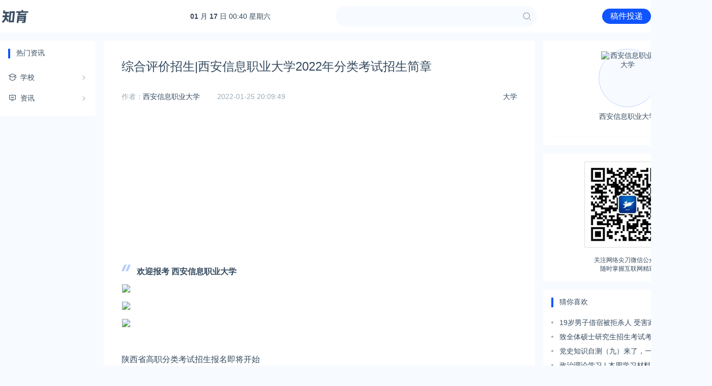

--- FILE ---
content_type: text/html; charset=utf-8
request_url: https://school.ijiandao.com/sc/daxue/101192.html
body_size: 13816
content:
<!DOCTYPE html>
<html lang="zh-cn">
<head>
    <meta charset="UTF-8">
    <meta name="viewport" content="width=device-width, initial-scale=1, maximum-scale=1, user-scalable=no">
    <title>综合评价招生|西安信息职业大学2022年分类考试招生简章 | 知育</title>
    <meta name="keywords" content="西安,招生,"/>
    <meta name="description" content="欢迎报考 西安信息职业大学 陕西省高职分类考试招生报名即将开始在选大学的过程中应该注意哪些地方？综合评价是什么？综合评价的报考流程是什么？想必这些问题都是考生和家长最为关心的别着急，你想知道的或想了解"/>
    <meta property="og:title" content="综合评价招生|西安信息职业大学2022年分类考试招生简章 | 知育"/>
    <meta property="og:keywords" content="西安,招生,"/>
    <meta property="og:description" content="欢迎报考 西安信息职业大学 陕西省高职分类考试招生报名即将开始在选大学的过程中应该注意哪些地方？综合评价是什么？综合评价的报考流程是什么？想必这些问题都是考生和家长最为关心的别着急，你想知道的或想了解"/>
    <meta property="og:site_name" content="知育"/>
    
    <link rel="stylesheet" href="/static/school/css/style.css">
    <link rel="stylesheet" href="https://cdn.k2os.com/font/style.css">
    <link rel="stylesheet" href="https://cdn.k2os.com/css/k2ued.css">
    <link rel="dns-prefetch" href="https://imgs.knowsafe.com">
    <link rel="dns-prefetch" href="https://imgs.aideep.com/">
    <link href="/static/school/img/favicon.ico" rel="icon" type="image/x-icon"/>

</head>
<body>

    <div class="header mb16">
        <div class="header_main">
            <div class="logo">
                <a href="/"><img alt="知育" src="/static/school/img/logo.png"></a>
            </div>
            <ul class="nav">
                <li data-categoryid="0"><a href="/">首页</a></li>
                    <li><a href="/sc">学校</a></li>
                    <li><a href="/news">资讯</a></li>
            </ul>
            <a href="javascript:void(0)" class="navbut">
                <span></span>
                <span></span>
                <span></span>
            </a>
            <div class="header-time fl pc">
                <a href="https://tools.0xu.cn/calendar" target="_blank"><div id="headerDate"></div></a>
            </div>
            <div class="header-search fl pc">
                <div class="header-search_box">
                    <input type="text">
                    <span class="icon--10"></span>
                </div>
            </div>
            <div class="hr_box pc">
                <div class="wap_search"><span class="icon--10"></span></div>
                <div class="fr header-login">
                    <a href="/contact.html" target="_blank" class="btn-blue">稿件投递</a>
                </div>
            </div>
        </div>
    </div>

<div class="main">
    <div class="k2-left fl mr16">
        
    <div class="com_nav com_box pc">
        <div class="com_title mb16">热门资讯</div>
        <ul class="com_nav_ul">
            <li data-url="sc">
                <a href="https://school.ijiandao.com/sc/"><i class="icon-education"></i><span>学校</span><em class="icon--93"></em></a>
                <div class="com_nav_box">
                    <ul>
                        <li><a href="https://school.ijiandao.com/sc/youeryuan">幼儿园</a></li>
                        <li><a href="https://school.ijiandao.com/sc/xiaoxue">小学</a></li>
                        <li><a href="https://school.ijiandao.com/sc/chuzhong">初中</a></li>
                        <li><a href="https://school.ijiandao.com/sc/gaozhong">高中</a></li>
                        <li><a href="https://school.ijiandao.com/sc/zhongzhi">中职</a></li>
                        <li><a href="https://school.ijiandao.com/sc/gaozhi">高职</a></li>
                        <li><a href="https://school.ijiandao.com/sc/daxue">大学</a></li>
                    </ul>
                </div>
            </li>
            <li data-url="news">
                <a href="https://school.ijiandao.com/news"><i class="icon-data"></i><span>资讯</span><em
                            class="icon--93"></em></a>
                <div class="com_nav_box">
                    <ul>
                        <li><a href="https://school.ijiandao.com/news/hy">行业</a></li>
                        <li><a href="https://school.ijiandao.com/news/hot">热闻</a></li>
                        <li><a href="https://school.ijiandao.com/news/fast">快讯</a></li>
                    </ul>
                </div>
            </li>
        </ul>
    </div>

    </div>
    <div class="k2-center fl mr16" data-id="finance,supervise">
        <div class="article_show_box mb16">
            <div class="article_show">
                <h1 class="title">综合评价招生|西安信息职业大学2022年分类考试招生简章</h1>
                <div class="article_inf">
                    <span class="classify">
						<a href="/sc/daxue" class="column-link-b">大学</a>
                    </span>
                        <span>作者：<a href="/author/u2498"
                                    target="_blank">西安信息职业大学</a></span>
                    <span class="time">2022-01-25 20:09:49</span>

                </div>
                <div class="article_show_body">
                    <script async src="https://pagead2.googlesyndication.com/pagead/js/adsbygoogle.js?client=ca-pub-9347092167954578"      crossorigin="anonymous"></script> <!-- banner横向自适应 --> <ins class="adsbygoogle"      style="display:block"      data-ad-client="ca-pub-9347092167954578"      data-ad-slot="8374920758"      data-ad-format="auto"      data-full-width-responsive="true"></ins> <script>      (adsbygoogle = window.adsbygoogle || []).push({}); </script>
                    <h1>欢迎报考<span> </span><span>西安信息职业大学</span><span> </span></h1><p><span></span></p><p><img src="https://imgs.knowsafe.com:8087/img/chayuqing/2022/1/25/5b54b4cfb04493ccc879f489c9adf467.gif"/></p><p><img src="https://imgs.knowsafe.com:8087/img/chayuqing/2022/1/25/a3ed06694eeaa82c18377db3d0e2bb1d.png"/></p><p><img src="https://imgs.knowsafe.com:8087/img/chayuqing/2022/1/25/14e0e0a47215ff818b048cd5740e3a0d.png"/></p><p><br/></p><p><span>陕西省高职分类考试招生报名即将开始</span></p><p><span>在选大学的过程中应该注意哪些地方？</span></p><p><span>综合评价是什么？</span></p><p><span>综合评价的报考流程是什么？</span></p><p><span>想必这些问题都是考生和家长最为关心的</span></p><p><span>别着急，你想知道的或想了解的</span></p><p><span>西信大都将会为你逐一解读</span></p><p><br/></p><p><span><img src="https://imgs.knowsafe.com:8087/img/chayuqing/2022/1/25/c356eebd074d42fcccb55ab67fb196ae.gif"/></span></p><p><br/></p><p><br/></p><section><section><section><p><strong>一、综合评价是什么？</strong></p></section></section></section><section><section><section><p><span>综合评价，即在<strong>高考成绩、高校综合测试成绩、高中学业水平测试成绩的基础上，按照一定比例折算成综合总分，最后择优录取的录取方式。</strong><br/></span></p></section><section><img src="https://imgs.knowsafe.com:8087/img/chayuqing/2022/1/25/cdd2b61162fb0c51b48b5140bb8b1612.gif"/></section></section></section><section><br/></section><section><section><section><p><strong>二、如何报名？</strong></p></section></section></section><section><section><section><section><p><span>2022年陕西省高职教育分类考试招生的考生在规定的时间内<br/>登录高职教育分类考试招生网上管理平台向我校提出入学申请</span></p><p><span><img src="https://imgs.knowsafe.com:8087/img/chayuqing/2022/1/25/adda90139c7e07d723d5b4c18f97ac0c.png"/></span></p></section><section><img src="https://imgs.knowsafe.com:8087/img/chayuqing/2022/1/25/cdd2b61162fb0c51b48b5140bb8b1612.gif"/></section></section></section><p><br/></p></section><section><section><section><section><section><section><section><section><section><br/></section><section><br/></section></section></section></section></section><section><p><span>学校简介</span></p></section><section><br/></section></section></section></section></section><section><section><section><section><section><section><br/></section><section><p><span>古城西安 华夏之都<br/>北濒渭河 南依秦岭<br/>远望樊川 近观终南<br/>西安信息职业大学就坐落于<br/>这座古朴典雅、现代时尚<br/>历史与新潮完美融合的城市里<br/></span></p></section></section><p><img src="https://imgs.knowsafe.com:8087/img/chayuqing/2022/1/25/fba13dccc2628eecb5470daed633e375.png"/></p></section></section><p><br/><img src="https://imgs.knowsafe.com:8087/img/chayuqing/2022/1/25/597d93bdeb23a5f797cd83de0d6b1d82.gif"/></p><section><section><p><strong><span>西安信息职业大学</span></strong><span>是教育部批准的全国首批15所民办本科试点院校之一。校园建筑面积25.24万余平方米。馆藏图书160万册，建有功能齐全、设备完善的现代电子图书系统和计算机网络服务系统。</span></p><p><img src="https://imgs.knowsafe.com:8087/img/chayuqing/2022/1/25/0c1643cede75cda8b7dba6bc472758d8.jpg"/></p><p><span>学校设有人工智能学院、大数据与云计算学院、软件学院、电子信息工程学院、计算机工程学院、信息与通信工程学院、交通工程学院、数字经济管理学院、集成电路工程学院、区快链技术学院、网络与信息安全学院、建筑工程学院以及理工学院等13个二级学院，并建有与学科专业建设相适应、设备先进的4个实训中心。依托强大的专业师资团队竭力为每一位信大学子提供最优质的教育资源。</span></p><p><br/></p><section></section><p><br/></p><p><span>00:18</span></p><p><br/></p><p><br/></p><p><span>西安信息职业大学是教育部首批职业本科试点学校之一。承载着国家政策的改革、时代发展的需要，国家战略发展的重任。</span></p><p><span><img src="https://imgs.knowsafe.com:8087/img/chayuqing/2022/1/25/8f4e20b58b6943fcb77b354aec73b606.jpg"/></span></p></section></section></section></section><section><section><section><section><section><section><section><section><section><section><section><section><section><section><br/></section><section><br/></section></section></section></section></section><section><p><span>招生专业</span></p></section><section><br/></section></section></section></section></section><p><img src="https://imgs.knowsafe.com:8087/img/chayuqing/2022/1/25/b6a3a824e4105731f2cbb82afc74a639.jpg"/></p><section><section><section><section><section><section><section><section><section><br/></section><section><br/></section></section></section></section></section><section><p><span>选择西信大的理由</span></p></section><section><br/></section></section></section></section></section><section><section><section><section><section><section><section><p><strong><span>1、共享师资</span></strong><span></span></p></section></section></section><p><span>确保更高新的应用型人才培养，学院充分利用优质教学资源和师资力量，形成了一支以西安信息职业大学优秀教师和学院专职教师为骨干，企业双师型教师为辅的高素质教师队伍。</span><br/></p><p><span><img src="https://imgs.knowsafe.com:8087/img/chayuqing/2022/1/25/10141c045245140060138c47967c7129.png"/></span></p><p><span><img src="https://imgs.knowsafe.com:8087/img/chayuqing/2022/1/25/fbbf6a5bbd81ea3f1f4f899dd673426b.png"/></span></p></section></section></section></section><p><br/></p><section><section><section><section><section><section><section><p><strong><span>2、高职对应本科专业/学历提升更有保障</span></strong><span></span><br/></p></section></section></section><p><span>通过国家统招专升本考试，最终拥有理想的本科学历，是许多高职考生的目标。综合评价招生选择西信大，本科、专科同校，专科专业对应本科专业、共享本科师资——为学子通过统招专升本考试提供了有力保障。</span></p><p><span><img src="https://imgs.knowsafe.com:8087/img/chayuqing/2022/1/25/5dca1d77d6526c83c0a7640d8c1c7af0.jpg"/>同时，生源质量高、学风优良也为在校专升本提供了有利条件。学院开设公共课辅导班、安排指导教师、提供专用自习室。<br/></span></p><p><br/></p><section><section><section><section><section><p><span><strong><span>2022年陕西省本科招生专业一览表</span></strong></span></p></section></section></section></section></section><p><img src="https://imgs.knowsafe.com:8087/img/chayuqing/2022/1/25/0c3034ad6876280153b9f27cd18015da.jpg"/></p><section><section><section><section><section><section><br/></section><section><br/></section></section><section><p><span><strong><span><em>2022年专升本招生专业一览表</em></span></strong></span></p></section><section><section><br/></section><section><br/></section></section></section></section></section></section><p><img src="https://imgs.knowsafe.com:8087/img/chayuqing/2022/1/25/cc7f4164babf51c19675406bb35a4f68.jpg"/></p><p><strong><span>点击查看高清大图</span></strong></p><p><span></span><br/></p><section><img src="https://imgs.knowsafe.com:8087/img/chayuqing/2022/1/25/e2a2fe2abc859782fb94927c4a67b45a.jpg"/></section></section></section></section></section><p><br/></p><section><section><section><section><section><section><section><p><strong><span>3、面向未来的应用型人才培养体系<br/>校内外实习实训平台<br/>就业质量领先同类高校</span></strong><span></span><br/></p></section></section></section><p><span>学校大力推进应用型人才教育体系建设，通过强化实践教学、创新创业、共建基地，促进校企联合培养，培养面向产业未来，具备专业知识以及实践技能的应用型人才。</span></p><p><span><img src="https://imgs.knowsafe.com:8087/img/chayuqing/2022/1/25/9402d75726cbb370866aff0d0cc3d1ac.jpg"/>建有各类实验室、校内外实习实训基地等，为学生提供实战化的实践平台和实习岗位，培养行业急需的应用型专业人才。<br/></span></p><p><br/></p></section></section></section></section><p><br/></p><section><section><section><section><p><span></span></p><section><section><section><p><strong><span>4、绿色生态园林式校园<br/>智慧化现代校园生活</span></strong><span></span></p></section></section></section><p><span>学校位于古城西安——长安大学城。，现有全日制本、专科在校生8000余名。依托大学城良好的资源配套，打造现代、科技、活力的绿色生态校园。</span></p><p><br/></p><p><span><img src="https://imgs.knowsafe.com:8087/img/chayuqing/2022/1/25/6646a75ea51cf9d7ef8b53bdcc2ff43c.jpg"/></span></p></section></section></section></section><p><br/></p><section><section><section><section><p><br/></p><section><section><section><p><strong>5、绽放自我的精彩校园文化<br/>触手可及的梦想大学生活</strong><br/></p></section></section></section><p><span>也许高中时期繁重的学业压抑了你太多的梦想，那就请在西信大尽情的绽放吧。丰富多彩的校园生活和社团活动为每一位学生提供施展才华的舞台。在科技类社团中你可以根据自己的兴趣参与不同形式的科技创新活动；如果你爱好文艺，也可以考虑参加学校的大学生艺术团，体验一次在操场开演唱会的快感。如果你热爱体育，那就加入篮球队、排球队，总之欢迎你来西信大的舞台，点缀你的梦想！</span></p><p><img src="https://imgs.knowsafe.com:8087/img/chayuqing/2022/1/25/ca767543b6fbec57e1841ab56f397fde.png"/></p><p><img src="https://imgs.knowsafe.com:8087/img/chayuqing/2022/1/25/1543cfdd7cf9207cac2f10e0400e2d5a.png"/></p><p><img src="https://imgs.knowsafe.com:8087/img/chayuqing/2022/1/25/f57a2903cbfaf3d380f491cc62a19c80.png"/></p><p><img src="https://imgs.knowsafe.com:8087/img/chayuqing/2022/1/25/fe783c52c464db2c8da19b7be9661c8b.jpg"/></p><p><span>综合评价招生</span></p><p><span>选择高考录取分数线更高的本科大学</span></p><p><span>等</span><span>于</span></p><p><span>选择更充实的</span><span>大学生</span><span>活</span><span></span></p><p><span>和更有保障的未来</span></p><p><span><img src="https://imgs.knowsafe.com:8087/img/chayuqing/2022/1/25/79de2d11355886a5a55a1be43186e0ad.jpg"/></span></p></section></section></section></section><p><br/></p><section><section><section><section><section><section><section><section><section><br/></section><section><br/></section></section></section></section></section><section><p><span>信大学子 前途无量</span></p></section><section><br/></section></section></section></section></section><section><section><section><section><section><p><img src="https://imgs.knowsafe.com:8087/img/chayuqing/2022/1/25/597d93bdeb23a5f797cd83de0d6b1d82.gif"/></p><section><section><p><span><img src="https://imgs.knowsafe.com:8087/img/chayuqing/2022/1/25/fca8aaea7683ca5eaf2478aba97a816a.jpg"/></span></p><p><span>作为工学学科的代表——智能制造工程、大数据技术与应用等专业并不算陌生的词语。然而在波谲云诡的时代，在日新月异的世界，如何使其焕发出更强的生命力，让其发挥出“杀手锏”的作用，且看西安信息职业大学——全国首批职业本科教育试点学校、西部信息类工科学校怎么说。</span></p><p><span><img src="https://imgs.knowsafe.com:8087/img/chayuqing/2022/1/25/bcb4a0aa5903e2f62a22d5549d4bdc86.jpg"/>学校坚持面向一线，培养“基础扎实、注重实践、善于应用、勇于创新、乐于奉献”，情商高、匠心好、能力强的人才。以能力培养为主线，多元合作为平台，以学校培养、社会培养、自我培养为维度，理实并重，培养社会服务驱动式高层次技术技能人才。</span></p><p><span><img src="https://imgs.knowsafe.com:8087/img/chayuqing/2022/1/25/4bb3f4ab58e790b5d735a9558de25d41.jpg"/>践行以学生为中心的人才培养模式，强调素质教育对人格塑造的重要性，优化教学方法和手段，完善行业、企业共同参与的评价体系，逐步实施学分制，持续提高人才培养质量。<br/></span></p><p><img src="https://imgs.knowsafe.com:8087/img/chayuqing/2022/1/25/94007a83209c05da0d92150f7980202b.png"/></p><p><img src="https://imgs.knowsafe.com:8087/img/chayuqing/2022/1/25/1a58aed9d19405fa78e4d8f4b9292519.png"/></p></section></section></section></section><section><section><p><br/></p></section></section></section></section></section></section></section></section></section></section><section><section><section><section><section><section><section><section><section><br/></section><section><br/></section></section></section></section></section><section><p><span>进一步了解我们<br/></span></p></section><section><br/></section></section></section></section></section><p><br/></p><p><br/></p><p><br/></p><section><section><section><section><section><section><br/></section><section><br/></section><section><br/></section></section><section><section><p><span>◆如果条件允许，建议各位考生及家长能到我校实际走访体验，深入了解专业课程设置、培养方向，走进高校实验实训室亲身体验拟报考专业的内涵与特色，增进对院校和专业的了解。</span></p><p><span>◆为了让考生与家长深入了解西信大，我校将对外开放校园，考生通过实地参观实验实训基地，提前熟知专业动态；洞悉行业未来趋势，让考生了解自己。</span></p><p><span><img src="https://imgs.knowsafe.com:8087/img/chayuqing/2022/1/25/644a84ba67541776e0b43a8d34584ec0.jpg"/></span></p><p><span><img src="https://imgs.knowsafe.com:8087/img/chayuqing/2022/1/25/aea928dfc45eabf1d95bd8774b770fb1.jpg"/></span></p><p><br/></p><p>---我们在西安的具体位置---<br/></p><p><span>咨询热线</span></p><p><strong><span>029-85610689</span></strong></p><p><strong><span>029-85610685<br/></span></strong></p><p><strong><span>029-85610683</span></strong></p><p><span><a href="http://mp.weixin.qq.com/s?__biz=MzAxNjYzMjI4NA%3D%3D&chksm=9bf09518ac871c0e072598902dd593aff5c7a9cbec59279436823298b973440cd34176e56e2d&idx=1&mid=2247484843&scene=21&sn=a5cde0f76965a3dd8a3949f6a9c6c52f#wechat_redirect" rel="nofollow"><span><img src="https://imgs.knowsafe.com:8087/img/chayuqing/2022/1/25/22d91401bc8785acb59abd841f30f346.jpg"/></span></a></span></p><section><section><section><section><section><section><section><section><section><section><section><section><section><p>西安信息职业大学</p><p><span>志存高远  向善求真</span><br/></p></section><section><p><img src="https://imgs.knowsafe.com:8087/img/chayuqing/2022/1/25/e84f153dc06240762cb9008a67e1dc98.png"/></p><p><span>长按识别二维码获取</span><br/></p><p>【校园地址】</p><p><span>全国首批本科职业教育试点学校<br/></span></p><p><span>西部信息类工科学校</span></p></section></section></section></section></section></section></section></section></section></section></section></section></section></section></section></section></section></section></section><section><section><section><section><section><section><section><section><section><br/></section><section><section><section><section><p><img src="https://imgs.knowsafe.com:8087/img/chayuqing/2022/1/25/e417f538e56d398f50f1d3698e9bce41.gif"/></p></section></section></section></section><section><section><section><section><section><section><section><section><section><section><section><section><section><section><section><section><section><br/></section><section><p>1.<a href="http://mp.weixin.qq.com/s?__biz=MzAxNjYzMjI4NA%3D%3D&chksm=9bf080dfac8709c9163b3733ad4786b507d86fb704f84d20cace0f65412bf9e351d1b57837e0&idx=1&mid=2247487596&scene=21&sn=dfd91f0659078a28d7dfb6d97f3a12a5#wechat_redirect" rel="nofollow">【院校风采】集名师，育新工科精英；共奋斗，铸就信息人才。</a></p><p>2.<a href="http://mp.weixin.qq.com/s?__biz=MzAxNjYzMjI4NA%3D%3D&chksm=9bf080dfac8709c99e990d22c1d3e98b3da86a18c601d6624e56ac6070574dcd2893f7bda131&idx=2&mid=2247487596&scene=21&sn=5dd146cd5e7fca9828aa2cbe68fe41fc#wechat_redirect" rel="nofollow">【院校风采】西安信息职业大学最全报考指南！选择8058，开启多彩人生！</a><br/></p><p>3.<a href="http://mp.weixin.qq.com/s?__biz=MzAxNjYzMjI4NA%3D%3D&chksm=9bf080d9ac8709cf38205b4cc1ced9b2c88752acb0aaa648025ec4047aaf884bfe2c2d1777a2&idx=1&mid=2247487594&scene=21&sn=8a5590731cc38499635c5fc05e1d888d#wechat_redirect" rel="nofollow">【院校风采】“新基建”工程师的摇篮,欢迎报考8058!</a></p><p>4.<a href="http://mp.weixin.qq.com/s?__biz=MzAxNjYzMjI4NA%3D%3D&chksm=9bf09f18ac87160e3b806b01afa02d5e6ab5dc43ca87562018d15932e2d0e7a57ac8a1fc00fb&idx=1&mid=2247487403&scene=21&sn=34d3f8c23c8df5f65a8ab66582a8d100#wechat_redirect" rel="nofollow">【院校风采】8058选择西信大，开启你的闪光人生！</a><br/></p><p>5.<a href="http://mp.weixin.qq.com/s?__biz=MzAxNjYzMjI4NA%3D%3D&chksm=9bf09cfeac8715e8b0f8d7673a9fce6b0c22a9f32842e4667511b6daa0839581a0ea0663b4b5&idx=1&mid=2247486541&scene=21&sn=d2774a68c9420b0609a414d09cd9c537#wechat_redirect" rel="nofollow">【院校风采】“西安信息职业大学”拍了拍你，并向你做了自我介绍！</a></p><p>6.<a href="http://mp.weixin.qq.com/s?__biz=MzAxNjYzMjI4NA%3D%3D&chksm=9bf098cdac8711db160a342def83d1da2047185e409e38f49bbaad4a3b170b3a564868799025&idx=1&mid=2247485566&scene=21&sn=17a8d0c6731d82918932f4b879b660d1#wechat_redirect" rel="nofollow">西信大|2020年本、专科招生简章</a><br/></p><p>7.<a href="http://mp.weixin.qq.com/s?__biz=MzAxNjYzMjI4NA%3D%3D&chksm=9bf082feac870be8db1e78f97c1db044d25087868833635b28cfcb0cf553ab4d2c026b517a31&idx=1&mid=2247488077&scene=21&sn=1c01aa7c35b12749a83af171483e14b3#wechat_redirect" rel="nofollow">@甘肃学子 2778！带你走进不一样的西信大！</a><br/></p><p>8.<a href="http://mp.weixin.qq.com/s?__biz=MzAxNjYzMjI4NA%3D%3D&chksm=9bf082feac870be821688ed3e0ebb1e268ad1d88914ef3206671a5fe2ac98f24e5d62b71cbd0&idx=2&mid=2247488077&scene=21&sn=48702cf5eeaeeba505539b5ca29185ff#wechat_redirect" rel="nofollow">山西省志愿填报9月4日开始！你最想要了解的西信大，都在这里！</a><br/></p></section><section><section><br/></section></section></section></section></section></section></section></section></section></section></section></section></section></section></section></section></section></section><section><section><section><section><br/></section></section></section></section></section></section></section></section></section></section></section></section><section><section><section><section><section><br/></section><section><section><br/></section><section><span>END</span></section><section><br/></section></section></section></section></section></section><p><br/></p><p><br/></p><p><span>| 有趣有温度  有料有深度 |</span></p><p><br/></p><p><span>学院网址：http://www.sxetcedu.com/</span></p><p><br/></p><p><span>志存高远 向善求真</span></p><p><br/></p><p><span>来源：西信大招生办<br/></span></p><p><span></span><span>审核：</span><span>张文杰</span></p><p><span>西安信息职业大学官方出品</span></p><p><br/></p><p><span>感谢关注 感谢阅读</span></p><p><img src="https://imgs.knowsafe.com:8087/img/chayuqing/2022/1/25/0993937c024ac1ee3132d88baf053460.jpg"/></p><p><br/></p>
                    
                        <div class="article_show_more">
                            <div class="com_title mt16 mb16" style="line-height:19px">延伸阅读</div>
                            <ul>
                                
                                    <li>
                                        <h3><a href="/news/hot/116264.html" target="_blank" class="row-1">民警违停致摩托司机死亡?西安通报</a></h3>
                                        <p>@西安警方 7月9日凌晨发布情况通报：关于媒体报道“我市民警违法停车引发事故”一事，现就相关调查情况通报如下：2025年3月31日4时29分，在该市雁塔区某段，罗某某驾驶普通二轮摩托车与姬某（派驻市公</p>
                                    </li>
                                
                                    <li>
                                        <h3><a href="/news/hot/115808.html" target="_blank" class="row-1">2025年新一线城市名单发布</a></h3>
                                        <p>微成都报道5月28日，第一财经旗下城市数据研究智库新一线城市研究所发布《2025新一线城市魅力排行榜》。15个进入新一线的城市依次为：成都、杭州、重庆、武汉、苏州、西安、南京、长沙、郑州、天津、合肥、</p>
                                    </li>
                                
                                    <li>
                                        <h3><a href="/news/hot/115651.html" target="_blank" class="row-1">这次大雨有一定致灾性</a></h3>
                                        <p>5月9日上午，中央气象台连续发布暴雨和强对流天气蓝色预警，贵州、广西、广东、河北等10余省份面临大到暴雨，局地伴有短时强降水、雷暴大风或冰雹。当日，话题“这次大雨有一定致灾性”登上热搜。记者了解到，5</p>
                                    </li>
                                
                            </ul>
                        </div>
                    
                        <p style="color:#ff0000">关注公众号：拾黑（shiheibook）了解更多</p>
                    <p><b>友情链接：</b></p>
                    <p>
                        <a href="https://www.ijiandao.com/" target="_blank">关注数据与安全，洞悉企业级服务市场：https://www.ijiandao.com/</a><br>
                        <a href="https://www.yaorank.com/" target="_blank">安全、绿色软件下载就上极速下载站：https://www.yaorank.com/</a><br>
                        <a href="https://www.itanlian.com/" target="_blank">找律师打官司就上碳链网：https://www.itanlian.com/</a>
                    </p>
                </div>
                <div class="article_footer">
                    <div>*文章为作者独立观点，不代表 知育 立场</div>
                    <div>本文由 <a href="/author/u2498">西安信息职业大学</a>发表，转载此文章须经作者同意，并请附上出处(知育 )及本页链接。
                    </div>
                    <div class="mylink">原文链接 https://school.ijiandao.com/sc/daxue/101192.html</div>
                    <div class="keywords">
                            <a href="/tag/%e8%a5%bf%e5%ae%89">西安</a>
                            <a href="/tag/%e6%8b%9b%e7%94%9f">招生</a>
                    </div>
                </div>
                <a href="https://ask.0xu.cn/" class="red" target="_blank">限时推广：让每一个问题都有答案：https://ask.0xu.cn</a>
            </div>
        </div>
        <div class="article_footer_banner" id="article_footer_banner">
            <div class="_7z0sp3iqay2"></div>
            <script type="text/javascript">
                (window.slotbydup = window.slotbydup || []).push({
                    id: "u6773179",
                    container: "_7z0sp3iqay2",
                    async: true
                });
            </script>
            
            <script type="text/javascript" src="//cpro.baidustatic.com/cpro/ui/cm.js" async="async" defer="defer" >
            </script>
        </div>
        <div>
            <div class="com_box mt16 mb16">
                <div class="com_title">图库<a href="https://www.0xu.cn/gallery" target="_blank" class="com_title_more" title="更多"></a></div>
                <ul class="inc_pic mt16">
                        <li class="k2_col-3"><a href="https://www.0xu.cn/gallery/details/63564cefc50cd7bd239b44305ac60c56" target="_blank"><span><img alt="卡通壁纸难以失去难以忘怀，也难以去释怀那段慯。" loading="lazy" src="https://imgs.knowsafe.com:8087/img/aideep/2023/1/1/5dc43024867b7de7b9bd99bd0901b072.webp?w=250"></span><div>卡通壁纸难以失去难以忘怀，也难以去释怀那段慯。</div></a></li>
                        <li class="k2_col-3"><a href="https://www.0xu.cn/gallery/details/75b85108663fe4978d9d91ae657184c4" target="_blank"><span><img alt="didiu笛笛儿孙自有儿孙福，没有儿孙我享福" loading="lazy" src="https://imgs.knowsafe.com:8087/img/aideep/2023/4/24/596bc442eb7cdf931760c3bf7cdcda1b.jpg?w=250"></span><div>didiu笛笛儿孙自有儿孙福，没有儿孙我享福</div></a></li>
                        <li class="k2_col-3"><a href="https://www.0xu.cn/gallery/details/541744e1f9370a3f0e6945f5396665db" target="_blank"><span><img alt="桃乃沐香奈 你是要虚伪的多可怕才会让身边的人都喜欢你。" loading="lazy" src="https://imgs.knowsafe.com:8087/img/aideep/2024/8/22/d3046211759be28e808b8a33854d82f0.webp?w=250"></span><div>桃乃沐香奈 你是要虚伪的多可怕才会让身边的人都喜欢你。</div></a></li>
                        <li class="k2_col-3"><a href="https://www.0xu.cn/gallery/details/481dd307d71c180bd690b1ff4cd99807" target="_blank"><span><img alt="萨摩耶超人：南风知我意 吹梦到西洲。#东方美学 #新中式 #温柔风 #清冷感" loading="lazy" src="https://imgs.knowsafe.com:8087/img/aideep/2025/1/17/f8f98d73b2dea24e93efb1281ce82820.jpg?w=250"></span><div>萨摩耶超人：南风知我意 吹梦到西洲。#东方美学 #新中式 #温柔风 #清冷感</div></a></li>
                        <li class="k2_col-3"><a href="https://www.0xu.cn/gallery/details/da0c6f70aec15866ed8fab58d7ebda99" target="_blank"><span><img alt="周千筱：今天的班就上到这了#officesiren #高智感穿搭 #办公室海妖风 #打工人日常" loading="lazy" src="https://imgs.knowsafe.com:8087/img/aideep/2025/4/21/bf92cb2ba3783d8d703f761d5bab0fa2.jpg?w=250"></span><div>周千筱：今天的班就上到这了#officesiren #高智感穿搭 #办公室海妖风 #打工人日常</div></a></li>
                        <li class="k2_col-3"><a href="https://www.0xu.cn/gallery/details/78fa7489b71b5ea82d93d2ff309ea187" target="_blank"><span><img alt="濑乃南（瀬乃みなみ） - 哔哩哔哩" loading="lazy" src="https://imgs.knowsafe.com:8087/img/aideep/2025/7/28/3a72bc27c6b5af6f817754da5973a69b.webp?w=250"></span><div>濑乃南（瀬乃みなみ） - 哔哩哔哩</div></a></li>
                </ul>
            </div>
        </div>
    </div>
    <div class="k2-right fr">
        <div class="user_inf">
            <a class="user_pic" href="/author/u2498">
                <img alt="西安信息职业大学" src="https://imgs.knowsafe.com:8087/img/imgsaideep/0xu/2021/4/20/1c6a0060a407c3a92b8077789e9a4aa5.jpg">
                西安信息职业大学
            </a>
        </div>
        <div class="ewm">
            <img alt="公众号" src="/static/school/img/ewm.jpg">
            关注网络尖刀微信公众号<br>
            随时掌握互联网精彩
        </div>
        <div class="com_box mb16 pc">
            <div class="com_title mb16">猜你喜欢<a href="/sc/daxue" class="com_title_more" title="更多" target="_blank"></a></div>
            <ul class="k2-like-list">
                
                    <li>
                        <span></span>
                        <a href="/news/hot/116537.html" target="_blank" class="row-1" title="19岁男子借宿被拒杀人 受害家属发声">19岁男子借宿被拒杀人 受害家属发声</a>
                    </li>
                
                    <li>
                        <span></span>
                        <a href="/sc/daxue/90418.html" target="_blank" class="row-1" title="致全体硕士研究生招生考试考生的公开信">致全体硕士研究生招生考试考生的公开信</a>
                    </li>
                
                    <li>
                        <span></span>
                        <a href="/sc/daxue/89712.html" target="_blank" class="row-1" title="党史知识自测（九）来了，一起来答题吧！">党史知识自测（九）来了，一起来答题吧！</a>
                    </li>
                
                    <li>
                        <span></span>
                        <a href="/sc/daxue/86731.html" target="_blank" class="row-1" title="政治理论学习 | 本周学习材料：中共中央 国务院印发《关于新时代加强和改进思想政治工作的意见》">政治理论学习 | 本周学习材料：中共中央 国务院印发《关于新时代加强和改进思想政治工作的意见》</a>
                    </li>
                
                    <li>
                        <span></span>
                        <a href="/sc/daxue/71105.html" target="_blank" class="row-1" title="【学院新闻】院领导带队开展安全隐患排查">【学院新闻】院领导带队开展安全隐患排查</a>
                    </li>
                
                    <li>
                        <span></span>
                        <a href="/sc/daxue/61801.html" target="_blank" class="row-1" title="国庆节 | 祝祖国繁荣昌盛 美好富强">国庆节 | 祝祖国繁荣昌盛 美好富强</a>
                    </li>
                
                    <li>
                        <span></span>
                        <a href="/sc/daxue/56806.html" target="_blank" class="row-1" title="甘于人后，勤于人先|高温下最美的坚守，只为让你们开学放心归来~">甘于人后，勤于人先|高温下最美的坚守，只为让你们开学放心归来~</a>
                    </li>
                
                    <li>
                        <span></span>
                        <a href="/sc/daxue/38952.html" target="_blank" class="row-1" title="优秀大学生教科书式的生活方式">优秀大学生教科书式的生活方式</a>
                    </li>
                
                    <li>
                        <span></span>
                        <a href="/sc/daxue/16209.html" target="_blank" class="row-1" title="我校有序开展新冠疫苗第二针次接种工作">我校有序开展新冠疫苗第二针次接种工作</a>
                    </li>
                
                    <li>
                        <span></span>
                        <a href="/sc/daxue/12934.html" target="_blank" class="row-1" title="重磅！隆重推出北地文化ppt系列模板！">重磅！隆重推出北地文化ppt系列模板！</a>
                    </li>
                
                    <li>
                        <span></span>
                        <a href="/sc/daxue/6926.html" target="_blank" class="row-1" title="《老人与海》不服输的精神，值得一读丨书香校园">《老人与海》不服输的精神，值得一读丨书香校园</a>
                    </li>
                
                    <li>
                        <span></span>
                        <a href="/sc/daxue/1664.html" target="_blank" class="row-1" title="备忘录里的小碎碎念">备忘录里的小碎碎念</a>
                    </li>
                
            </ul>
        </div>
        <div id="right_ad">
            
    <div class="com_box mb16 pc">
        <div class="com_title">
            <span>赞助链接</span>
        </div>
    </div>
    
        <div class="com_box mb16">
            <div class="banner_h_70">
                <a href="https://ie.k2os.com/" target="_blank" rel="nofollow">
                    <img loading="lazy" alt="广告" src="https://imgs.knowsafe.com:8087/img/imgsaideep/0xu/2021/3/18/414539d77cb9f1a04b90bfc23f26f559.jpg">
                </a>
            </div>
        </div>
    
    
        <div class="com_box mb16">
            <div class="banner_h_70">
                <a href="https://www.itrustssl.cn/" target="_blank" rel="nofollow">
                    <img loading="lazy" alt="广告" src="https://imgs.knowsafe.com:8087/img/imgsaideep/0xu/2020/11/11/90ed3d4db80a5f16159ecd3d31ad4e65.jpg">
                </a>
            </div>
        </div>
    
    
        <div class="com_box mb16">
            <div class="banner_h_250">
                <a href="https://www.knowsafe.com/l2.shtml" target="_blank" rel="nofollow">
                    <img loading="lazy" alt="广告" src="https://imgs.knowsafe.com:8087/img/imgsaideep/0xu/2020/10/29/6f851c78ab6f0d1278fbd4870117e201.jpg">
                </a>
            </div>
        </div>
    
    
        <div class="com_box mb16">
            <div class="banner_h_70">
                <a href="https://ask.0xu.cn/" target="_blank" rel="nofollow">
                    <img loading="lazy" alt="广告" src="https://imgs.knowsafe.com:8087/img/aideep/2022/5/26/c43018f1a3c0599ac6f05874ffa52477.png">
                </a>
            </div>
        </div>
    
    
    
    

        </div>
    </div>
</div>

    <div class="footer mt16">
        <div class="footer_main">
            <div class="guabiao">
                
                <a id="seal_ks_websafety" href="https://www.knowsafe.com" sid="cdaff251eac1944060f78157d745be42" sdomain="https://seal.knowsafe.com" target="_blank">iTrust</a>
                <script src="https://seal.knowsafe.com/static/js/websafety.js" charset="utf-8" type="text/javascript"></script>
                
            </div>
            <dl class="footer_left">
                <dt><img alt="AiDeep Ued" src="/static/school/img/footer_logo.png"></dt>
                <dd class="footer_nav">
                    <a href="/about.html">关于我们</a>
                    <a href="/contact.html">联系我们</a>
                    <a href="/links.html">友情链接</a>
                    <a href="/delete.html">侵删通道</a>
                    <a href="/site1.xml">站点地图</a>
                    <a href="/site-tag-1.xml">站点标签</a>
                </dd>
                <dd class="gray copyright">Copyright © 2019 <a rel="nofollow" href="https://cms.k2os.com" target="_blank">K2CMS</a> All rights reserved.</dd>
                <dd class="gray">
                    <a rel="nofollow" href="https://beian.miit.gov.cn/" target="_blank">
                        京ICP备14006288号-3
                    </a>
                    <span class="tongji">
<script charset="UTF-8" id="LA_COLLECT" src="//sdk.51.la/js-sdk-pro.min.js"></script>
<script>LA.init({id: "JeH0VykvoejZnF0J",ck: "JeH0VykvoejZnF0J"})</script>
<script>
var _hmt = _hmt || [];
(function() {
    var hm = document.createElement("script");
    hm.src = "https://hm.baidu.com/hm.js?255d23df8fd24cf40d0a9635344a7a42";
    var s = document.getElementsByTagName("script")[0];
    s.parentNode.insertBefore(hm, s);
})();
</script>

                    </span>
                </dd>
            </dl>
        </div>
    </div>


    <script src="/static/school/js/jquery-2.1.1.min.js"></script>
    <script src="/static/school/js/global.js"></script>
    <script async src="https://pagead2.googlesyndication.com/pagead/js/adsbygoogle.js?client=ca-pub-9347092167954578" crossorigin="anonymous"></script>

<script>
    
    $(function concise() {
        if ($('.article_show').height() > 1000) {
            $('.article_show').css({height: '1000px', overflow: 'hidden'});
            $('.article_show_box').css({position: 'relative'}).append(`
            <div style=" position: absolute; left: 0; bottom: 0; height: 150px; width: 100%; background-image: linear-gradient(rgba(255,255,255,0.9), rgba(255,255,255,1));">
                <a id="open_details" style="width: 152px; height: 42px; display: block; background: #1054ff; color: #fff!important; border-radius: 4px; margin: 75px auto 0 auto; line-height: 42px; text-align: center; cursor: pointer">点击查看全文</a>
            </div>`)
        }
    });
    
    $(document).on('click', '#open_details', function () {
        $(this).parent('div').hide();
        $('.article_show').css({height: 'auto', overflow: 'hidden'});
    });
</script>
</body>
</html>

--- FILE ---
content_type: text/html; charset=utf-8
request_url: https://www.google.com/recaptcha/api2/aframe
body_size: 267
content:
<!DOCTYPE HTML><html><head><meta http-equiv="content-type" content="text/html; charset=UTF-8"></head><body><script nonce="bVTwUX5luATzNX8Tsy1u3w">/** Anti-fraud and anti-abuse applications only. See google.com/recaptcha */ try{var clients={'sodar':'https://pagead2.googlesyndication.com/pagead/sodar?'};window.addEventListener("message",function(a){try{if(a.source===window.parent){var b=JSON.parse(a.data);var c=clients[b['id']];if(c){var d=document.createElement('img');d.src=c+b['params']+'&rc='+(localStorage.getItem("rc::a")?sessionStorage.getItem("rc::b"):"");window.document.body.appendChild(d);sessionStorage.setItem("rc::e",parseInt(sessionStorage.getItem("rc::e")||0)+1);localStorage.setItem("rc::h",'1768610448792');}}}catch(b){}});window.parent.postMessage("_grecaptcha_ready", "*");}catch(b){}</script></body></html>

--- FILE ---
content_type: text/css; charset=utf-8
request_url: https://school.ijiandao.com/static/school/css/style.css
body_size: 17824
content:
a,a:hover{text-decoration:none}
a:hover{color:#1054ff!important}
button,input,select{outline-color:invert;outline-style:none;outline-width:0;border:none;text-shadow:none;-webkit-user-select:text;box-shadow:none}
.header{background:#fff}
.header_main{max-width:1400px;margin:0 auto;height:64px}
.header_main.dq .nav{display:block;z-index:99}
.wap_search{display:none}
.logo{float:left;margin-top:11px;margin-right:56px}
.logo img{height:42px}
.nav{float:left;display:none}
.nav li{float:left;margin-right:24px}
.nav li a{display:block;height:64px;line-height:64px;font-size:16px;color:#34495e;border-bottom:2px #fff solid}
.nav li.dq>a{border-bottom:2px #1054ff solid;color:#1054ff}
.mapnav,.navbut{display:none}
.header-search{margin:12px 128px 0 128px}
.header-search_box{width:396px;height:40px;background:#f7faff;border-radius:20px;color:#9aabb8;display:flex}
.header-search_box input{width:calc(100% - 40px);background:0 0;padding:8px}
.header-search_box span{width:40px;height:40px;line-height:40px;text-align:center}
.header-search_box .icon--10{color:#9aabb8;font-size:18px}
.header-search_box .icon--10:hover{color:#0529ff}
.header-time{margin-left:200px;margin-top:24px}
.header-time a{color:#34495e;font-size:14px}
.header-login{line-height:64px}
.header-login a{height:30px;line-height:30px;font-size:16px;padding:0 16px;border-radius:50px}
.com_box{border-radius:4px}
.main{width:1400px;margin:0 auto;height:auto;overflow:hidden;clear:both}
.index-ad{overflow: hidden;}
.index-ad ul li{float:left;height:120px}
.index-ad img{width:100%;height:100%}
.k2-left{width:188px}
.k2-left-2{width:1054px}
.k2-center{width:848px}
.k2-right{width:332px}
.k2-b{height:auto;overflow:hidden}
.k2-b-f{width:338px;height:372px}
.k2-b-f-ad{width:306px;height:150px}
.k2-b-r{width:1046px;height:522px}
.k2-newsflash{position:relative;padding-left:22px}
.k2-newsflash-line{position:absolute;height:260px;border:1px solid #f7faff;top:0;left:5px}
.k2-newsflash-head{position:relative}
.k2-newsflash-icon{display:inline-block;background:#fff;width:12px;height:12px;border:4px solid #7a94ff;border-radius:100%;position:absolute;top:5px;left:-22px;z-index:1}
.k2-newsflash-title a{font-size:14px;color:#262626;line-height:22px;max-height:44px;overflow:hidden;text-align:justify;cursor:pointer}
.k2-newsflash-time{padding-top:7px;font-size:12px;color:#9aabb8}
.k2-newsflash-more{width:100%;height:36px;line-height:36px;display:block}
.k2-b-list{display:flex;flex-flow:wrap}
.k2-b-list li{margin:16px 0 0 0;width:50%}
.k2-b-list li a{display:flex;align-items:center}
.k2-b-list li a span:nth-child(1){width:2px;height:2px;border-radius:50%;border:2px #9aabb8 solid;margin-right:12px}
.k2-b-list li a span:nth-child(2){width:420px;overflow:hidden;white-space:nowrap;text-overflow:ellipsis;color:#34495e}
.k2-b-list li a span:nth-child(3){margin-left:8px;color:#9aabb8;font-size:12px;float:right}
.k2-s{height:auto;overflow:hidden}
.k2-s-title{width:100%;line-height:32px;height:36px}
.k2-s li{width:338px;height:224px;float:left;margin:0 16px 16px 0}
.k2-s li:nth-child(4n){margin-right:0}
.k2-s-box{width:306px;height:104px;object-fit:cover}
.k2-s-img{width:100%;height:100%;object-fit:cover}
.k2-s-h1{height:40px}
.k2-s-h1 a{font-size:16px;color:#34495e;font-weight:700}
.k2-s-user{height:16px}
.k2-s-user a{font-size:14px;color:#939cb0;float:left;display:flex;line-height:16px}
.k2-s-user img{width:16px;height:16px;margin-right:8px}
.k2-s-user span{width:234px}
.k2-about{width:1400px;margin:0 auto;min-height:400px;overflow:hidden}
.k2-about-left{width:200px;margin-right:16px;float:left}
.k2-about-left ul li{background:#fff;height:60px;margin-bottom:10px}
.k2-about-left ul li a{display:block;line-height:60px;color:#34495e;font-size:16px;text-align:center}
.k2-about-right{width:1184px;height:100%;float:right}
.k2-about-box{background:#fff;min-height:428px;height:100%;padding:16px;margin-top:2px}
.k2-about-box p{font-size:16px;color:#34495e;line-height:30px}
.k2-about-box b{font-size:16px;color:#0529ff;line-height:30px}
.k2-page404{width:1200px;height:auto;margin:0 auto}
.k2-page404-box{text-align:center}
.k2-page404-box p{color:#34495e;font-size:16px}
.k2-page404-like ul{display:flex;flex-flow:wrap}
.k2-page404-like li{display:flex;align-items:center;float:left;width:calc(33.333333% - 10.666666px);margin-right:16px}
.k2-page404-like li:nth-child(3n){margin-right:0}
.k2-page404-like li a{font-size:16px;color:#34495e;line-height:34px}
.k2-page404-like li span{width:2px;height:2px;border-radius:50%;border:2px #9aabb8 solid;margin-right:12px}
.footer{background:#fff;height:100px;overflow:hidden}
.footer_main{width:1400px;margin:0 auto}
.footer_left{position:relative;padding-left:70px;font-size:14px;margin-top:16px;float:left}
.footer_left dt{position:absolute;left:0;top:5px}
.footer_left dd.footer_nav a{color:#34495e;margin-right:16px}
.copyright{margin:10px 0}
.security_ico{float:right;margin-top:30px}
.tongji a{font-size:14px;color:#9aabb8}
.guabiao{float:right;margin-top:30px;width:114px}
.com_404{width:1400px;margin:0 auto;height:auto;overflow:hidden;text-align:center}
.com_404 img{padding-top:100px;margin-bottom:100px}
.com_title{position:relative}
.com_title_more{position:absolute;right:0;top:0;background:url(../img/more.png);display:inline-block;width:20px;height:20px}
.com_nav_ul{margin-top:8px}
.com_nav_ul>li{height:40px;margin:1px 0;position:relative}
.com_nav_ul>li:first-child{margin-top:0}
.com_nav_ul>li>a{display:block;height:40px;line-height:40px;color:#34495e;font-size:14px;position:relative;z-index:2}
.com_nav_ul>li>a.dq{color:#1054ff}
.com_nav_ul>li>a:hover>i:before{color:#1054ff}
.com_nav_ul>li>a>i{margin-right:8px;font-size:16px}
.com_nav_ul>li>a>span{vertical-align:middle}
.com_nav_ul>li>a>em{position:absolute;right:0;top:15px;color:#9aabb8}
.com_nav_ul>li>a:hover em{color:#1054ff}
.com_nav>ul>li>a>span,.com_nav_ul>li>a>i{vertical-align:middle}
.com_nav_ul>li.dq>a:hover{color:#1054ff}
.com_nav_ul>li.dq>a i{color:#1054ff}
.com_nav_ul>li.dq>a{color:#1054ff!important}
.com_nav>ul>li.dq em,.com_nav_ul>li.dq i:before{color:#1054ff}
.com_nav_ul>li:hover .com_nav_box{display:block}
.com_nav .com_nav_box li.dq a{color:#1054ff}
.com_nav .com_nav_box{position:absolute;left:0;top:0;padding-left:176px;z-index:1;display:none;height:40px}
.com_nav .com_nav_box>ul{width:300px;padding:15px 15px 0 15px;background:#fff;border-radius:4px;box-shadow:0 2px 6px 0 #e2eaff;font-size:0}
.com_nav .com_nav_box>ul li{display:inline-block;font-size:12px;width:20%;line-height:19px;margin-bottom:15px}
.com_nav .com_nav_box>ul li a{color:#34495e}
.com_news li{margin-top:16px;height:122px;border-bottom:1px solid #f7faff}
.com_news_user{height:16px;line-height:16px}
.com_news_user a{display:inline-block;float:left;padding-right:16px}
.com_news_user img{width:16px;height:16px;position:relative;border-radius:50%;vertical-align:middle}
.com_news_user a span{font-size:12px;color:#9aabb8}
.com_news_user .time{font-size:12px;color:#9aabb8}
.com_news_pic{float:left;width:156px;height:104px;border-radius:5px}
.com_news_r{margin-left:172px}
.com_news_r h3{font-size:18px;font-weight:400;color:#34495e;overflow:hidden;text-overflow:ellipsis;display:-webkit-box;-webkit-box-orient:vertical;-webkit-line-clamp:1}
.com_news_r p{font-size:14px;color:#9aabb8;margin-bottom:8px;height:40px;overflow:hidden;text-overflow:ellipsis;display:-webkit-box;-webkit-box-orient:vertical;-webkit-line-clamp:2}
.com_more{background:#fff}
.com_more a{font-size:12px;color:#34495e;display:block;height:14px;line-height:14px;text-align:center}
.keywords{margin-top:15px}
.keywords a{background-color:#f7faff;font-size:12px;padding:4px;border-radius:999rem;padding-right:16px;display:inline-block;align-items:center;line-height:1.4;margin-right:15px;color:#34495e;margin-bottom:15px}
.keywords a:before{content:"#";color:#0529ff;border-radius:100%;background-color:#fff;width:20px;height:20px;line-height:20px;text-align:center;margin-right:6px;font-weight:700}
.user_inf{background:#fff;padding:16px;margin-bottom:16px}
.user_pic{text-align:center;padding-bottom:30px;border-bottom:1px #f7faff solid;display:block;color:#34495e}
.user_pic img{width:115px;height:115px;border-radius:50%;display:block;margin:0 auto;border:1px #c1d3ff solid;padding:4px;background:#f7faff;margin-bottom:10px}
.user_inf ul{height:auto;overflow:hidden;padding-top:16px}
.user_inf ul li{float:left;width:50%;text-align:center}
.user_inf ul li i{display:block;color:#9aabb8;font-style:normal}
.ewm{background:#fff;padding:16px;margin-bottom:16px;font-size:12px;color:#34495e;text-align:center}
.ewm img{display:block;margin:0 auto 16px auto}
.right_box{width:auto;height:auto;overflow:hidden;background:#fff;padding:16px}
.inc_pic li{background:#fff;padding:8px;float:left;margin-right:12px;margin-bottom:12px}
.ico-more2{background:url(../img/more2.svg);display:inline-block;width:20px;height:20px;vertical-align:middle}
.inc_pic{height:auto;overflow:hidden}
.inc_pic li span{display:block;height:180px;overflow:hidden;font-size:0}
.inc_pic li span img{width:100%;object-fit:cover;height:180px}
.inc_pic li div{font-size:14px;line-height:1;margin-top:10px;white-space:nowrap;overflow:hidden;text-overflow:ellipsis}
.inc_pic a{color:#34495e}
.no_sites{width:100%;text-align:center;font-size:14px}
.btn_add_site{border:1px #0529ff solid;color:#0529ff;padding:8px 15px;background-color:transparent;border-radius:6px}
.no_sites .text{color:#9aabb8;margin:10px 0}
.article_show_box{background:#fff;height:auto;overflow:hidden}
.article_show .title{color:#34495e;font-size:24px;line-height:normal;font-weight:400;margin-bottom:35px}
.article_show{margin:35px}
.article_inf{font-size:14px;height:auto;overflow:hidden;margin-bottom:35px;color:#34495e}
.article_inf span{color:#9aabb8;margin-right:30px}
.article_inf span.classify{float:right;margin-right:0}
.article_inf a{color:#34495e}
.article_show_body{font-size:16px;line-height:34px;color:#34495e}
.article_show_body img{max-width:100%;border:1px solid #f7faff}
.article_show_body h1,.article_show_body h2{font-size:16px;background:url(../img/h1.svg) no-repeat;padding-left:30px;color:#34495e;background-size:18px 13px;background-position:0 6px}
.article_show_body h3{font-size:16px;background:url(../img/h2.svg) no-repeat;padding-left:20px;color:#34495e;background-size:18px 13px;background-size:10px 13px;background-position:0 6px}
.article_show_body blockquote{background:#f7faff;border-radius:4px;width:100%;border:0;margin:0;padding:8px 24px;margin-bottom:16px;position:relative;z-index:0;color:#9aabb8;font-size:14px}
.article_show_body blockquote:before{content:"";background:url(../img/article-big-yh.png) no-repeat;background-size:100%;display:block;position:absolute;top:0;left:0;z-index:-1;width:64px;height:42px}
.article_show_body blockquote:after{content:"";background:url(../img/article-small-yh.png) no-repeat;background-size:100%;display:block;position:absolute;right:15px;bottom:5px;z-index:-1;width:22px;height:17px}
.article_footer{font-size:14px;line-height:26px;color:#34495e}
.article_footer div:first-child{color:#9aabb8;font-size:14px;font-style:italic}
.article_footer div:nth-child(2) a{color:#0529ff}
.article_footer i{color:#9aabb8}
.article_footer_banner{background:#fff;padding:16px}
.k2-like-list li{display:flex;align-items:center}
.k2-like-list li span{width:2px;height:2px;border-radius:50%;border:2px #9aabb8 solid;margin-right:12px;float:left}
.k2-like-list li a{width:calc(100% - 12px);float:left;font-size:14px;color:#34495e;line-height:28px}
.banner_h_70{height:70px;width:300px;background:#1054ff}
.banner_h_250{height:250px;width:300px;background:#1054ff}
.banner_h_250 img,.banner_h_70 img{width:100%;height:100%}
.star_img.dy{left:15px;top:15px;width:150px;height:225px;overflow:hidden}
.star_img.dy img{width:100%}
.star_img{width:164px;float:left;position:absolute;top:-15px;left:0;font-size:0}
.star_img img{width:164px;height:225px}
.star_img_box{position:absolute;left:0;bottom:0;display:inline-block;height:20px;border-radius:0 10px 0 0;background:#0529ff;color:#fff;font-size:14px;padding:0 10px}
.star{width:1400px;margin:0 auto;min-height:200px;margin-bottom:15px;background:#fff;position:relative;margin-top:15px}
.star_about{padding-left:165px}
.star_div{padding:15px;min-height:230px}
.star_name b{font-size:24px;color:#34495e}
.star_name small{margin-left:15px;font-size:12px;color:#fff;border-radius:2px;padding:1px 6px;background-color:#1ab394}
.star_describe{font-size:14px;overflow:hidden;text-overflow:ellipsis;margin-top:15px;margin-right:15px}
.star_describe a{color:#0529ff;margin-left:5px}
.star_tag_name{margin-top:15px;font-size:14px;color:#34495e}
.star_tags{margin-top:15px}
.star_tags a{height:26px;line-height:26px;font-size:12px;padding:0 10px;margin-right:10px;background:#f7faff;border-radius:3px;display:inline-block}
.star_n_bottom { margin-top: 12px; }
.author_article{height:auto;overflow:hidden}
.author_article li{float:left;background:#fff;height:200px;overflow:hidden}
.author_article li .pic{height:125px;overflow:hidden;display:block;background:#f7faff}
.author_article li .pic img{width:100%}
.author_article li .title{display:block;padding:8px 10px;line-height:18px;font-size:12px;color:#34495e;height:36px}
.author_article li:nth-child(5n+5){margin-right:0}
.author_f{font-size:12px;color:#9aabb8;padding:10px}
.author_f .browse{padding-left:15px;float:right}
.author_nav{width:auto;background:#fff;margin:15px 0;height:auto;overflow:hidden;padding:0 15px}
.author_nav li{float:left}
.author_nav li a{height:45px;line-height:45px;display:block;padding:0 15px}
.author_nav li.dq a{background:#f7faff;color:#0529ff}
.author_header{background:#fff;height:150px;margin-top:100px;position:relative}
.author_header img{width:125px;height:125px;border-radius:50%;left:50%;margin:0 0 0 -67.5px;position:absolute;top:-50%;padding:5px;border:1px #0529ff solid}
.username{padding-top:70px;text-align:center;font-size:16px}
.article_detaile_hot span:nth-child(2){width:175px}
.article_detaile_hot{width:100%}
.tag_classify{width:1400px;height:auto;overflow:hidden;background-color:#fff}
.tag_classify li{float:left;margin-left:40px}
.tag_classify li a{display:block;height:48px;line-height:48px;font-size:14px;color:#34495e;border-bottom:2px #fff solid}
.tag_classify li.dq>a{border-bottom:2px #0529ff solid}
.page{text-align:right}
.page .pagination{display:inline-block;text-align:center;height:auto;overflow:hidden}
.page .pagination li:first-child{border-radius:5px 0 0 5px}
.page .pagination li:last-child{border-right:1px #f1f1f1 solid;border-radius:0 5px 5px 0}
.page .pagination li{float:left;border:1px #f1f1f1 solid;border-right:none;overflow:hidden}
.page .pagination li a,.pagination li span{float:left;width:34px;height:34px;line-height:34px;text-align:center;background:#fff}
.page .pagination li a{color:#34495e}
.page .pagination li.active span{background:#0529ff;color:#fff}
.mapnav,.navbut{display:none}
.com_links{width:1400px;margin:0 auto;height:auto;overflow:hidden}
.com_links ul li{float:left;margin-right:10px}
.com_links ul li a{font-size:14px;color:#34495e}
@media (max-width:768px){.header_main{width:100%;height:45px;padding:0 14px 0 55px;position:relative}
    .header_main .logo{height:26px;margin:8px 0 0 0}
    .header_main .logo img{height:26px}
    .nav{position:absolute;left:0;top:46px;width:100%;background:#fff;padding:0 14px;box-shadow:0 4px 4px rgba(0,0,0,.12),0 0 6px rgba(0,0,0,.04);display:none}
    .nav li a{height:45px;line-height:45px}
    .footer .footer_nav{display:none}
    .footer dt{background:#fff;text-align:center;margin:15px 15px 0 15px;padding:15px}
    .footer dt img{height:45px}
    .footer .footer_main>a,.footer .gray{display:none}
    .page{margin:0 15px}
    .guabiao{float:right;margin:20px 30px 0 0;width:114px}
    .footer dt{text-align:left}
    .navbut{display:flex;justify-content:space-between;flex-flow:column;position:absolute;left:14px;top:11px;height:24px;width:24px;padding:3px}
    .navbut span{height:2px;background:#34495e}
    .navbut span:nth-child(2){width:80%}
    .header-search_box{width:auto;height:30px}
    .header-search_box span{height:30px;line-height:30px}
    .hr_box{display:flex;align-items:center;float:right}
    .hr_box div+div{margin-left:16px}
    .header-login{line-height:45px}
    .header-search{margin:0}
    .index_ad1 ul{width:100%;overflow-x:auto;white-space:nowrap;display:flex}
    .index_ad1 li{float:none;width:auto}
    .index_ad2_title{width:120px}
    .index_ad2_list{width:calc(100% - 120px)}
    .index_ad2_list ul{display:flex;white-space:nowrap;overflow-x:auto}
    .index_ad2_list ul li{width:auto}
    .index-soft-box-right,.index-top-left,.index-top-right{display:none}
    .index-top .index-top-center{width:100%}
    .inc_tab li{white-space:nowrap}
    .index-soft-box .index-soft-box-left{width:auto}
    .index-toupdate-list li{margin:16px 0 0 0;width:100%}
    .index-toupdate-list li a span:nth-child(3){width:calc(100% - 65px)}
    .k2-left,.k2-right,.pc{display:none}
    .k2-center.fl{width:auto;float:none;margin-right:0!important}
    .k2-page404{width:100%}
    .k2-page404-like li{width:100%}
    .main{max-width:100%}
    .k2-s li,.k2-s-box{width:100%}
    .index-center-soft-list a div:nth-child(1) span{display:none}
    .index-soft-list li{width:50%}
    .link li{width:auto}
    .header-search{position:absolute;top:45px;right:8px;padding:16px;background:#fff;box-shadow:0 4px 4px rgba(0,0,0,.12),0 0 6px rgba(0,0,0,.04);display:none}
    .header-search.dq{display:block}
    .wap_search{display:block}
    .k2-about-left{display:none}
    .k2-about,.k2-about-right{width:100%}
}

--- FILE ---
content_type: application/javascript
request_url: https://school.ijiandao.com/static/school/js/global.js
body_size: 4282
content:
//时间控制
function headerDate() {
    var mdate = getDate();
    var html = '<b>' + mdate[1] + ' </b>' + '月 <b>' + mdate[2] + ' </b>日 ' + mdate[3] + ":" + mdate[4] + " " + mdate[6];
    $("#headerDate").html(html)
}

function getDate() {

    var myDate = new Date();

    //获取当前年
    var year = myDate.getFullYear();

    //获取当前月
    var month = myDate.getMonth() + 1;

    //获取当前日
    var date = myDate.getDate();
    var h = myDate.getHours(); //获取当前小时数(0-23)
    var m = myDate.getMinutes(); //获取当前分钟数(0-59)
    var s = myDate.getSeconds();
    var day = myDate.getDay();
    var weeks = ["星期日", "星期一", "星期二", "星期三", "星期四", "星期五", "星期六"];
    var week = weeks[day];

    //获取当前时间
    return [year, conver(month), conver(date), conver(h), conver(m), conver(s), week]

}

//日期时间处理
function conver(s) {
    return s < 10 ? '0' + s : s;
}

headerDate();
//手机头部控制
$(".navbut").click(function () {
    var isShow = $(".mapnav").css('display');
    if (isShow === 'none') {
        $(".mapnav").show()
    } else {
        $(".mapnav").hide()
    }
});

//监听窗口隐藏手机导航
$(window).resize(function () {
    var width = $(window).width();
    if (width < 768) {
        $(".mapnav").hide()
    }
});


//-------------------------头部搜索 start----------------------------
$(".header-search .icon--10").click(function () {
    header_search()
});
$(".header-search input").keydown(function (event) {
    if (event.keyCode == 13) {
        header_search()
    }
})

function header_search() {
    var val = $(".header-search input").val();
    if (val) {
        window.open(`https://www.k2os.com/s/${val}.html`)
    }
}
//-------------------------头部搜索 end----------------------------
//-------------------------瀑布流 开始----------------------------
var div = document.querySelectorAll(".k2-list");
//因为图片较多，在加载时，就加载图片
window.onload = function(){
    if(document.querySelector('.k2-list-box')){
        Full();
    }
}
//当窗口大小改变时，重新分列并排序
window.onresize = function(){
    if(document.querySelector('.k2-list-box')){
        func()
    }
};
var func=wait(Full,500);
// 等待
function wait(fn,delay) {
    let timeid;
    return function(){
        clearTimeout(timeid);
        timeid=setTimeout(fn,delay)
    }
}
//瀑布流函数
function Full(){
    //求分几列
    var pw = document.querySelector('.k2-list-box').offsetWidth;   //页面宽度
    var dw = div[0].offsetWidth;           //每个div宽度
    var cols=4;
    console.log(pw)
    if(pw<750){
        cols = 1;
    }
    //每一列定位
    var t = 16;
    var l = 16;
    var arr = [];
    for(var i = 0;i<cols;i++){
        let x=(i*dw)+(i*l);
        var pos = {
            //计算每个div的坐标(开始让每个top取一个固定值)
            //横坐标每次不变，只有top变
            /*
             div[0]   left: white
             div[1]   left: white*2 + dw
             div[2]   left: white*3 + dw*2
             */
            x:x,
            y:t
        };
        arr.push(pos);      //将坐标存入数组
    }
    //每次找高度最小的一列
    let max_height=0;
    for(var j = 0;j<div.length;j++){
        var index = getMinTop(arr);
        div[j].style.left = arr[index].x + "px";
        div[j].style.top = arr[index].y + "px";
        div[j].style.opacity = '1';
        div[j].style.transition = 'all .5s'; //动画延时后JS计算出错
        if(arr[index].y+div[j].offsetHeight>max_height){
            max_height=arr[index].y+div[j].offsetHeight;
            document.querySelector('.k2-list-box').style.height=max_height+'px'
        }
        arr[index].y += div[j].offsetHeight + t;
    }
}
//求每次最小高度的列
function getMinTop(arr){
    var minT = arr[0].y;
    var index = 0;
    for(var k = 0;k<arr.length;k++){
        // console.log(arr[k].y,minT);
        if(arr[k].y < minT){
            minT = arr[k].y;
            index = k;
        }
    }
    return index;
}
//-------------------------瀑布流 结束----------------------------

--- FILE ---
content_type: image/svg+xml
request_url: https://school.ijiandao.com/static/school/img/h1.svg
body_size: 474
content:
<?xml version="1.0" encoding="utf-8"?>
<!-- Generator: Adobe Illustrator 23.0.0, SVG Export Plug-In . SVG Version: 6.00 Build 0)  -->
<svg version="1.1" id="图层_1" xmlns="http://www.w3.org/2000/svg" xmlns:xlink="http://www.w3.org/1999/xlink" x="0px" y="0px"
	 viewBox="0 0 18.1 12.9" style="enable-background:new 0 0 18.1 12.9;" xml:space="preserve">
<style type="text/css">
	.st0{fill:#B7CCFF;}
</style>
<path id="路径_508" class="st0" d="M12.7,12.9H8L13.5,0h4.7L12.7,12.9z"/>
<path id="路径_553" class="st0" d="M4.7,12.9H0L5.5,0h4.7L4.7,12.9z"/>
</svg>
